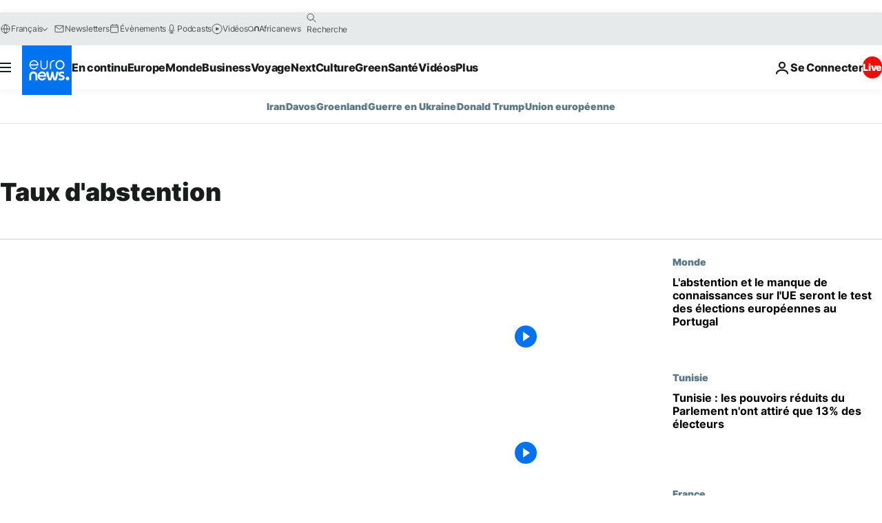

--- FILE ---
content_type: application/javascript
request_url: https://ml314.com/utsync.ashx?pub=&adv=&et=0&eid=84280&ct=js&pi=&fp=&clid=&if=0&ps=&cl=&mlt=&data=&&cp=https%3A%2F%2Ffr.euronews.com%2Ftag%2Ftaux-d-abstention&pv=1769025007278_2m6nljg4w&bl=en-us@posix&cb=832002&return=&ht=&d=&dc=&si=1769025007278_2m6nljg4w&cid=&s=1280x720&rp=&v=2.8.0.252
body_size: 670
content:
_ml.setFPI('3658468875032330265');_ml.syncCallback({"es":true,"ds":true});_ml.processTag({ url: 'https://dpm.demdex.net/ibs:dpid=22052&dpuuid=3658468875032330265&redir=', type: 'img' });
_ml.processTag({ url: 'https://idsync.rlcdn.com/395886.gif?partner_uid=3658468875032330265', type: 'img' });
_ml.processTag({ url: 'https://match.adsrvr.org/track/cmf/generic?ttd_pid=d0tro1j&ttd_tpi=1', type: 'img' });
_ml.processTag({ url: 'https://ib.adnxs.com/getuid?https://ml314.com/csync.ashx%3Ffp=$UID%26person_id=3658468875032330265%26eid=2', type: 'img' });
